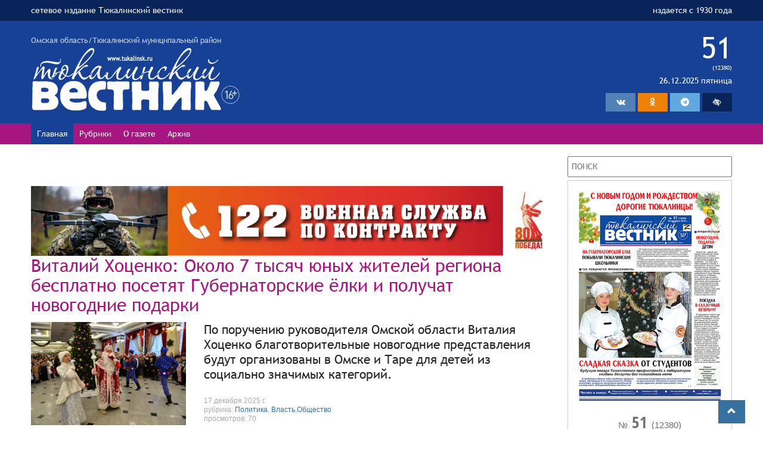

--- FILE ---
content_type: text/html
request_url: http://www.tukalinsk.ru/default.asp?objType=2&objValue=89250
body_size: 41096
content:

<!DOCTYPE html>
<html lang="ru">
<head>
<meta charset="windows-1251">
<meta http-equiv="X-UA-Compatible" content="IE=edge">
<link href="/favicon.png" rel="shortcut icon" type="image/x-icon" />
<meta name="viewport" content="width=device-width, initial-scale=1.0, user-scalable=yes" />
<meta name="MobileOptimized" content="width" />
<meta name="HandheldFriendly" content="1" />
<meta name="apple-mobile-web-app-capable" content="yes" />
<title>Тюкалинский Вестник Газета Тюкалинского района Омской области</title>
<meta name="description" content="Еженедельная газета Тюкалинский вестник, Тюкалинский район Омская область">
<meta name="keywords" content="Газета Тюкалинский Вестник, Тюкалинский район Омская область, новости, события, происшествия">



<!-- Bootstrap -->
<!--[if lt IE 9]>
      <script src="https://oss.maxcdn.com/libs/html5shiv/3.7.0/html5shiv.js"></script>
      <script src="https://oss.maxcdn.com/libs/respond.js/1.4.2/respond.min.js"></script>
    <![endif]-->

<link href="/css/bootstrap.css" rel="stylesheet">
<link href="/css/font-awesome.min.css?v=33" rel="stylesheet" type="text/css" rel="stylesheet" />
<link href="/css/jquery.fancybox.css" rel="stylesheet" type="text/css">
<link href="/css/default.css?123" rel="stylesheet">
<link href="/css/mform.css?1" type="text/css" rel="stylesheet" />
<link href="/css/bvi.css" rel="stylesheet">

<script src="/js/jquery/jquery-1.11.1.min.js"></script>
<script src="/js/jquery/jquery.mousewheel.js"></script>
<script src="/js/jquery.cookie.js"></script> 
<script src="https://lidrekon.ru/slep/js/uhpv-full.min.js"></script>

<style type="text/css" media="print"> 
 div.no_print {display: none; }
</style>

<style>
@-webkit-keyframes scroll {
0% {
-webkit-transform: translate(0, 0);
transform: translate(0, 0);
}
100% {
-webkit-transform: translate(-100%, 0);
transform: translate(-100%, 0)
}
}

@keyframes scroll {
0% {
transform: translate(0, 0);
}
100% {
transform: translate(-100%, 0)
}
}

.marquee {
max-width: 100%;
white-space: nowrap;
overflow: hidden;
font-size: 30px;
color: #A71681;

}

.marquee * {
display: inline-block;
padding-left: 100%;
-webkit-animation: scroll 21s infinite linear;
animation: scroll 21s infinite linear;
}
.marquee *:hover {
-webkit-animation-play-state: paused;
animation-play-state: paused;
}
</style>
</head>
<body>
<div class="header-up">
	<div class="container">
		<div class="row">
			<div class="col-md-7">
				сетевое издание Тюкалинский вестник
			</div>
			<div class="col-md-5 right">
				<div>издается с 1930 года</div>
			</div>
		</div>
	</div>
</div>
<div class="header">
	<div class="container">
		<div class="row">
			<div class="col-md-7">
				<div class="header-region">Омская область/Тюкалинский муниципальный район</div>
				<img id="logo_img" class="header-logo" src="/images/logo2.png" />
			</div>
			<div class="col-md-5 right">
				<div class="newspaper-number">51</div>
				<div class="newspaper-count">(12380)</div>
				<div class="newspaper-date">26.12.2025 пятница</div>
  <ul class="header-soc">
    <li class="vk" target="_blank" class="home"><a target="_blank" href="https://vk.com/club192656912"><i class="fa fa-vk" aria-hidden="true"></i></a></li>
    <li class="ok" target="_blank" class="home"><a target="_blank" href="https://ok.ru/gazetatyuk"><i class="fa fa-odnoklassniki" aria-hidden="true"></i></a></li>
    <li class="telegram"><a target="_blank" href="https://t.me/tv_vest"><i class="fa fa-telegram"></i></a></li>
    <li class="wc" id="specialButton"><a><i class="fa fa-low-vision" aria-hidden="true"></i></a></li>
  </div>

			</div>
		</div>
	</div>
</div>
<div class="header-menu">
	<div class="container">
		<ul id="menu_main">

  <li>    <a  class="current" href="/">Главная</a>  </li>  <li class="rubricmenu">    <a ">Рубрики</a><ul id="menu_rubrics_main">  <li><a class="menu-item" href="/rubrics/politika-vlastobshchestvo">Политика. Власть.Общество</a>  </li>  <li><a class="menu-item" href="/rubrics/mestnoe-samoupravlenie">Местное самоуправление</a>  </li>  <li><a class="menu-item" href="/rubrics/nacproekty">Нацпроекты</a>  </li>  <li><a class="menu-item" href="/rubrics/kultura">Культура</a>  </li>  <li><a class="menu-item" href="/rubrics/sport">Спорт</a>  </li>  <li><a class="menu-item" href="/rubrics/zdorove">Здоровье</a>  </li>  <li><a class="menu-item" href="/rubrics/obrazovanie">Образование</a>  </li>  <li><a class="menu-item" href="/rubrics/selskoe-hozyaystvo">Сельское хозяйство</a>  </li>  <li><a class="menu-item" href="/rubrics/chitatel-gazeta">Читатель-газета</a>  </li>  <li><a class="menu-item" href="/rubrics/rosreestr-informiruet">Росреестр информирует</a>  </li>  <li><a class="menu-item" href="/rubrics/semeynye-cennosti">Семейные ценности</a>  </li>  <li><a class="menu-item" href="/rubrics/podvig-velikiy-i-vechnyy">Подвиг великий и вечный</a>  </li>  <li><a class="menu-item" href="/rubrics/den-v-kalendare">День в календаре</a>  </li>  <li><a class="menu-item" href="/rubrics/svoih-ne-brosaem">Своих не бросаем</a>  </li>  <li><a class="menu-item" href="/rubrics/po-porucheniyu-gubernatora">По поручению губернатора</a>  </li>  <li><a class="menu-item" href="/rubrics/rastim-patriotov">Растим патриотов</a>  </li>  <li><a class="menu-item" href="/rubrics/vybory">Выборы</a>  </li>  <li><a class="menu-item" href="/rubrics/novostnaya-lenta">Новостная лента</a>  </li>  <li><a class="menu-item" href="/rubrics/oficialno">Официально</a>  </li></ul>  </li>  <li>    <a  href="/gazeta">О газете</a>  </li>  <li>    <a  href="/archive">Архив</a>  </li>
		</ul>
	</div>
</div>


<div class="main-menu-box">
  <ul id="menu_main_toggle">
    <li class="home-toggle"><a href="/"><i class="fa fa-home" aria-hidden="true"></i></a></li>
    <li class="bars-toggle"><span><i class="fa fa-bars" aria-hidden="true"></i></span></li>
    <li class="vk-toggle"><a target="_blank" href="https://vk.com/club192656912"><i class="fa fa-vk" aria-hidden="true"></i></a></li>
    <li class="ok-toggle"><a target="_blank" href="https://ok.ru/gazetatyuk"><i class="fa fa-odnoklassniki" aria-hidden="true"></i></a></li>
    <li class="telegram-toggle"><a target="_blank" href="https//t.me/tv_vest"><i class="fa fa-telegram" aria-hidden="true"></i></a></li>
  </ul>
  <ul id="menu_main_mobil">
  <li>    <a  class="current" href="/">Главная</a>  </li>  <li class="rubricmenu">    <a ">Рубрики</a><ul id="menu_rubrics_main">  <li><a class="menu-item" href="/rubrics/politika-vlastobshchestvo">Политика. Власть.Общество</a>  </li>  <li><a class="menu-item" href="/rubrics/mestnoe-samoupravlenie">Местное самоуправление</a>  </li>  <li><a class="menu-item" href="/rubrics/nacproekty">Нацпроекты</a>  </li>  <li><a class="menu-item" href="/rubrics/kultura">Культура</a>  </li>  <li><a class="menu-item" href="/rubrics/sport">Спорт</a>  </li>  <li><a class="menu-item" href="/rubrics/zdorove">Здоровье</a>  </li>  <li><a class="menu-item" href="/rubrics/obrazovanie">Образование</a>  </li>  <li><a class="menu-item" href="/rubrics/selskoe-hozyaystvo">Сельское хозяйство</a>  </li>  <li><a class="menu-item" href="/rubrics/chitatel-gazeta">Читатель-газета</a>  </li>  <li><a class="menu-item" href="/rubrics/rosreestr-informiruet">Росреестр информирует</a>  </li>  <li><a class="menu-item" href="/rubrics/semeynye-cennosti">Семейные ценности</a>  </li>  <li><a class="menu-item" href="/rubrics/podvig-velikiy-i-vechnyy">Подвиг великий и вечный</a>  </li>  <li><a class="menu-item" href="/rubrics/den-v-kalendare">День в календаре</a>  </li>  <li><a class="menu-item" href="/rubrics/svoih-ne-brosaem">Своих не бросаем</a>  </li>  <li><a class="menu-item" href="/rubrics/po-porucheniyu-gubernatora">По поручению губернатора</a>  </li>  <li><a class="menu-item" href="/rubrics/rastim-patriotov">Растим патриотов</a>  </li>  <li><a class="menu-item" href="/rubrics/vybory">Выборы</a>  </li>  <li><a class="menu-item" href="/rubrics/novostnaya-lenta">Новостная лента</a>  </li>  <li><a class="menu-item" href="/rubrics/oficialno">Официально</a>  </li></ul>  </li>  <li>    <a  href="/gazeta">О газете</a>  </li>  <li>    <a  href="/archive">Архив</a>  </li>
  </ul>
</div>

<style>
.header-up {
 background-color: #092459;
 padding: 5px 0px;
 color: #fff;
}
.header {
 background-color: #164194;
 padding: 20px 0px;
 color: #fff;
}
.header-menu {
 background-color: #a71680;
 padding: 0;
 color: #fff;
 margin-bottom: 20px;
}
.header-logo {
 width: 350px;
}
.header-region {
 opacity: 0.8
}
.right {
 text-align: right;
}

.weatherInformer5_co1_txt {
 color: #555 !important;
}
.weatherInformer5_co1_city {
 color: #555 !important;
}

.newspaper-number {
 font-size: 50px;
 line-height: 1;
}
.newspaper-count {
 font-size: 10px;
}
.newspaper-date {

}
.news_archive_img {
 border: 1px solid #ccc;
}


#menu_main{display: flex; padding: 0px; margin: 0px;}
#menu_main li{}
#menu_main li a{ color: #fff; display: block; padding: 5px 10px;}
#menu_main li:hover{ background-color: #164194;}
#menu_main li a:hover, #menu_main li a.current{ background-color: #164194; text-decoration:none;}

#menu_main li.vk{background-color:#5281b9;}
#menu_main li.vk a:hover{background-color:#5281b9;}

#menu_main li.telegram{background-color:#61A8DE;}
#menu_main li.telegram a:hover{background-color:#61A8DE;}

#menu_main li.ok{background-color:#ee8208;}
#menu_main li.ok a:hover{background-color:#ee8208;}

#menu_main li.ws{background-color:#164194;}


#menu_main li.wc a, #menu_main li.telegram a, #menu_main li.ok a, #menu_main li.vk a,  #menu_main li.home a{color:#fff;font-size:24px;padding:0px 0 0px 0;cursor:pointer;}
#menu_main li.ok a, .ok-toggle i{font-size:17px;}


#menu_main #menu_rubrics_main{position: absolute; background-color:#fff; padding:0; display:none; margin: 0px; border:1px solid #aaa; border-bottom-width: 0px; z-index: 3;}
#menu_main #menu_rubrics_main li{background-color:#eee;padding:0px;text-align:left;}
#menu_main #menu_rubrics_main li a{padding:6px 3px 6px 3p; display: block; border-bottom: 1px solid #aaa; background-color:#fff; color: #333;}
#menu_main #menu_rubrics_main li a:hover { background-color:#a71680; color: #fff;}


#menu_main_mobil { display: none; margin: 0px; padding: 0px; }
#menu_main_mobil li{}
#menu_main_mobil li a{ color: #fff; background-color: #092459; display: block; padding: 5px 10px; border-bottom: 1px solid #aaa; }
#menu_main_mobil li:hover{ background-color: #164194;}
#menu_main_mobil li a:hover, #menu_main li a.current{ background-color: #164194; text-decoration:none;}


#menu_main_mobil #menu_rubrics_main {position: relative; background-color:#fff; padding:0; display:none; margin: 0px; border-bottom-width: 0px; z-index: 3;}
#menu_main_mobil #menu_rubrics_main li{background-color:#eee;padding:0px;text-align:left;}
#menu_main_mobil #menu_rubrics_main li a{padding:6px 3px 6px 3p; display: block; border-bottom: 1px solid #aaa; background-color:#fff; color: #333;}
#menu_main_mobil #menu_rubric_main li a:hover { background-color:#a71680; color: #fff;}

#menu_rubrics{margin:10px 10px 0px 10px;padding:0px;text-align:center;}
#menu_rubrics li{display:inline-block;padding:0px 8px 0px 8px;}
#menu_rubrics li a.menu-item-dis{opacity:0.4;cursor:default:!important;}
#menu_rubrics li a.menu-item-dis:hover{text-decoration:none;}
#menu_main li.rubricmenu{}


.header-soc{ display: inline-flex;  padding: 8px 0 0 0; margin: 0px;}
.header-soc li{display: inline-block;}
.header-soc li a {color: #fff; display: block; width:50px;text-align:center; padding: 3px 0px; cursor: pointer; }

li.vk {background-color:#5281b9;}
li.vk a:hover{background-color:#a71680;}

li.telegram {background-color:#61A8DE;}
li.telegram a:hover{background-color:#a71680;}

li.ok {background-color:#ee8208;}
li.ok a:hover{background-color:#a71680;}

li.wc {background-color:#092459;}
li.wc a:hover{background-color:#a71680;}

weatherInformer5_co1_txt
</style>
<div class="container">




  <div class="row">
    <div class="col-main col-md-9">
<br /><br /><div class="bannerplace_center"><img src="/data/banners/284/file.jpg" alt="" title="" /></div>  <div>  </div><h2 class="h-title">Виталий Хоценко: Около 7 тысяч юных жителей региона бесплатно посетят Губернаторские ёлки и получат новогодние подарки</h2><div class="main-news-block"><div class="main-news-img"><img src="/media/files/%D0%B3%D1%83%D0%B1%20%D0%B5%D0%BB%D0%BA%D0%B02.jpg" /></div>По поручению руководителя Омской области Виталия Хоценко благотворительные новогодние представления будут организованы в Омске и Таре для детей из социально значимых категорий.<br><br /><div class="item-links">17 декабря 2025 г.</div><div class="item-links">рубрика: <a href="/rubrics/politika-vlastobshchestvo">Политика. Власть.Общество</a></div><div class="item-links">просмотров: 70</div><a href="/news/vitaliy-hocenko-okolo-7-tysyach-yunyh-zhiteley-regiona-besplatno-posetyat-gubernatorskie-yolki-i-poluchat-novogodnie-podarki"  class="more">Читать полностью</a></div><br  class="clear" /><div class="hr"></div><div class="row"><br><div class="news_blocks"><div class="news_anons_item_box col-md-4"><div class="news_anons_item"><a href="/news/vitaliy-hocenko-otkryl-v-omske-demonstracionno-prosvetitelskiy-centr-po-adaptivnomu-sportu">  <div class="news_anons_img"><img class='opacity' src='/media/files/%D0%B0%D0%B4%D0%B0%D0%BF%D1%82%D0%B8%D0%B22.jpg' />  </div><h3 class='nocase news_anons_title'>&#1042;&#1080;&#1090;&#1072;&#1083;&#1080;&#1081; &#1061;&#1086;&#1094;&#1077;&#1085;&#1082;&#1086; &#1086;&#1090;&#1082;&#1088;&#1099;&#1083; &#1074; &#1054;&#1084;&#1089;&#1082;&#1077; &#1076;&#1077;&#1084;&#1086;&#1085;&#1089;&#1090;&#1088;&#1072;&#1094;&#1080;&#1086;&#1085;&#1085;&#1086;-&#1087;&#1088;&#1086;&#1089;&#1074;&#1077;&#1090;&#1080;&#1090;&#1077;&#1083;&#1100;&#1089;&#1082;&#1080;&#1081; &#1094;&#1077;&#1085;&#1090;&#1088; &#1087;&#1086; &#1072;&#1076;&#1072;&#1087;&#1090;&#1080;&#1074;&#1085;&#1086;&#1084;&#1091; &#1089;&#1087;&#1086;&#1088;&#1090;&#1091;</h3><div class="news_anons_anons">Цель этого объекта — создать возможности для занятий спортом ветеранов СВО и людей с ограниченными возможностями здоровья. </div></a><div class="news_anons_links"><div class="item-links">29 декабря 2025 г.</div><div class="item-links">рубрика: <a href="/rubrics/politika-vlastobshchestvo">Политика. Власть.Общество</a></div><div class="item-links">просмотров: 21</div></div></div></div><div class="news_anons_item_box col-md-4"><div class="news_anons_item"><a href="/news/po-porucheniyu-gubernatora-vitaliya-hocenko-sirotam-rasshirili-vozmozhnosti-priobreteniya-individualnyh-domov">  <div class="news_anons_img"><img class='opacity' src='/media/files/%D0%BF%D0%BE%D0%BB%D0%B8%D0%BA%D0%BB%D0%B8%D0%BD%D0%B8%D0%BA%D0%B8.jpg' />  </div><h3 class='nocase news_anons_title'>&#1055;&#1086; &#1087;&#1086;&#1088;&#1091;&#1095;&#1077;&#1085;&#1080;&#1102; &#1043;&#1091;&#1073;&#1077;&#1088;&#1085;&#1072;&#1090;&#1086;&#1088;&#1072; &#1042;&#1080;&#1090;&#1072;&#1083;&#1080;&#1103; &#1061;&#1086;&#1094;&#1077;&#1085;&#1082;&#1086; &#1089;&#1080;&#1088;&#1086;&#1090;&#1072;&#1084; &#1088;&#1072;&#1089;&#1096;&#1080;&#1088;&#1080;&#1083;&#1080; &#1074;&#1086;&#1079;&#1084;&#1086;&#1078;&#1085;&#1086;&#1089;&#1090;&#1080; &#1087;&#1088;&#1080;&#1086;&#1073;&#1088;&#1077;&#1090;&#1077;&#1085;&#1080;&#1103; &#1080;&#1085;&#1076;&#1080;&#1074;&#1080;&#1076;&#1091;&#1072;&#1083;&#1100;&#1085;&#1099;&#1093; &#1076;&#1086;&#1084;&#1086;&#1074;</h3><div class="news_anons_anons">Правительство Омской области внесло сразу несколько корректив в нормативный акт, регулирующий правила реализации региональных свидетельств на приобретение жилья в собственность. </div></a><div class="news_anons_links"><div class="item-links">29 декабря 2025 г.</div><div class="item-links">рубрика: <a href="/rubrics/politika-vlastobshchestvo">Политика. Власть.Общество</a></div><div class="item-links">просмотров: 19</div></div></div></div><div class="news_anons_item_box col-md-4"><div class="news_anons_item"><a href="/news/polpred-v-kremle-snyal-s-yolki-shariki-s-zavetnymi-mechtami-detey-iz-regionov-sibiri-i-doneckoy-narodnoy-respubliki">  <div class="news_anons_img"><img class='opacity' src='/media/files/photo_2025-12-26_16-17-56.jpg' />  </div><h3 class='nocase news_anons_title'>&#1055;&#1086;&#1083;&#1087;&#1088;&#1077;&#1076; &#1074; &#1050;&#1088;&#1077;&#1084;&#1083;&#1077; &#1089;&#1085;&#1103;&#1083; &#1089; &#1105;&#1083;&#1082;&#1080; &#1096;&#1072;&#1088;&#1080;&#1082;&#1080; &#1089; &#1079;&#1072;&#1074;&#1077;&#1090;&#1085;&#1099;&#1084;&#1080; &#1084;&#1077;&#1095;&#1090;&#1072;&#1084;&#1080; &#1076;&#1077;&#1090;&#1077;&#1081; &#1080;&#1079; &#1088;&#1077;&#1075;&#1080;&#1086;&#1085;&#1086;&#1074; &#1057;&#1080;&#1073;&#1080;&#1088;&#1080; &#1080; &#1044;&#1086;&#1085;&#1077;&#1094;&#1082;&#1086;&#1081; &#1053;&#1072;&#1088;&#1086;&#1076;&#1085;&#1086;&#1081; &#1056;&#1077;&#1089;&#1087;&#1091;&#1073;&#1083;&#1080;&#1082;&#1080;</h3><div class="news_anons_anons">Перед заседанием Государственного Совета Российской Федерации в Кремле полномочный представитель Президента Российской Федерации в Сибирском федеральном округе Анатолий Серышев снял с ёлки четыре шарика с заветными мечтами детей из регионов Сибири и города Донецка Донецкой Народной Республики.</div></a><div class="news_anons_links"><div class="item-links">26 декабря 2025 г.</div><div class="item-links">рубрика: <a href="/rubrics/politika-vlastobshchestvo">Политика. Власть.Общество</a></div><div class="item-links">просмотров: 35</div></div></div></div><div class="news_anons_item_box col-md-4"><div class="news_anons_item"><a href="/news/vitaliy-hocenko-i-dmitriy-shishkoedov-proveli-sovmestnoe-zasedanie-antiterroristicheskoy-komissii-i-operativnogo-shtaba-v-omskoy-oblasti_0541">  <div class="news_anons_img"><img class='opacity' src='/media/files/%D1%88%D0%B8%D1%88%D0%BA%D0%BE%D0%B5%D0%B4%D0%BE%D0%B2(1).jpg' />  </div><h3 class='nocase news_anons_title'>&#1042;&#1080;&#1090;&#1072;&#1083;&#1080;&#1081; &#1061;&#1086;&#1094;&#1077;&#1085;&#1082;&#1086; &#1080; &#1044;&#1084;&#1080;&#1090;&#1088;&#1080;&#1081; &#1064;&#1080;&#1096;&#1082;&#1086;&#1077;&#1076;&#1086;&#1074; &#1087;&#1088;&#1086;&#1074;&#1077;&#1083;&#1080; &#1089;&#1086;&#1074;&#1084;&#1077;&#1089;&#1090;&#1085;&#1086;&#1077; &#1079;&#1072;&#1089;&#1077;&#1076;&#1072;&#1085;&#1080;&#1077; &#1072;&#1085;&#1090;&#1080;&#1090;&#1077;&#1088;&#1088;&#1086;&#1088;&#1080;&#1089;&#1090;&#1080;&#1095;&#1077;&#1089;&#1082;&#1086;&#1081; &#1082;&#1086;&#1084;&#1080;&#1089;&#1089;&#1080;&#1080; &#1080; &#1086;&#1087;&#1077;&#1088;&#1072;&#1090;&#1080;&#1074;&#1085;&#1086;&#1075;&#1086; &#1096;&#1090;&#1072;&#1073;&#1072; &#1074; &#1054;&#1084;&#1089;&#1082;&#1086;&#1081; &#1086;&#1073;&#1083;&#1072;&#1089;&#1090;&#1080;</h3><div class="news_anons_anons">Обсуждались вопросы обеспечения безопасности в период новогодних и рождественских мероприятий. </div></a><div class="news_anons_links"><div class="item-links">26 декабря 2025 г.</div><div class="item-links">рубрика: <a href="/rubrics/politika-vlastobshchestvo">Политика. Власть.Общество</a></div><div class="item-links">просмотров: 33</div></div></div></div><div class="news_anons_item_box col-md-4"><div class="news_anons_item"><a href="/news/anatoliy-seryshev-prinyal-uchastie-v-zasedanii-gosudarstvennogo-soveta">  <div class="news_anons_img"><img class='opacity' src='/media/files/%D1%81%D0%B5%D1%80%D1%8B%D1%88%D0%B5%D0%B2%20%D0%B3%D0%BE%D1%81%D1%81%D0%BE%D0%B2%D0%B5%D1%82.jpg' />  </div><h3 class='nocase news_anons_title'>&#1040;&#1085;&#1072;&#1090;&#1086;&#1083;&#1080;&#1081; &#1057;&#1077;&#1088;&#1099;&#1096;&#1077;&#1074; &#1087;&#1088;&#1080;&#1085;&#1103;&#1083; &#1091;&#1095;&#1072;&#1089;&#1090;&#1080;&#1077; &#1074; &#1079;&#1072;&#1089;&#1077;&#1076;&#1072;&#1085;&#1080;&#1080; &#1043;&#1086;&#1089;&#1091;&#1076;&#1072;&#1088;&#1089;&#1090;&#1074;&#1077;&#1085;&#1085;&#1086;&#1075;&#1086; &#1057;&#1086;&#1074;&#1077;&#1090;&#1072;</h3><div class="news_anons_anons">Анатолий Серышев, в рамках рабочей поездки в Москву, принял участие в заседании Государственного Совета Российской Федерации, которое провёл Президент России Владимир Путин. Ключевой темой стала подготовка кадров для экономики страны.</div></a><div class="news_anons_links"><div class="item-links">26 декабря 2025 г.</div><div class="item-links">рубрика: <a href="/rubrics/politika-vlastobshchestvo">Политика. Власть.Общество</a></div><div class="item-links">просмотров: 31</div></div></div></div><div class="news_anons_item_box col-md-4"><div class="news_anons_item"><a href="/news/v-preddverii-novogo-goda-vitaliy-hocenko-vruchil-zhitelyam-regiona-gosudarstvennye-nagrady-">  <div class="news_anons_img"><img class='opacity' src='/media/files/%D0%B3%D0%BE%D1%81%D0%BD%D0%B0%D0%B3%D1%80%D0%B0%D0%B4%D1%8B1.jpg' />  </div><h3 class='nocase news_anons_title'>&#1042; &#1087;&#1088;&#1077;&#1076;&#1076;&#1074;&#1077;&#1088;&#1080;&#1080; &#1053;&#1086;&#1074;&#1086;&#1075;&#1086; &#1075;&#1086;&#1076;&#1072; &#1042;&#1080;&#1090;&#1072;&#1083;&#1080;&#1081; &#1061;&#1086;&#1094;&#1077;&#1085;&#1082;&#1086; &#1074;&#1088;&#1091;&#1095;&#1080;&#1083; &#1078;&#1080;&#1090;&#1077;&#1083;&#1103;&#1084; &#1088;&#1077;&#1075;&#1080;&#1086;&#1085;&#1072; &#1075;&#1086;&#1089;&#1091;&#1076;&#1072;&#1088;&#1089;&#1090;&#1074;&#1077;&#1085;&#1085;&#1099;&#1077; &#1085;&#1072;&#1075;&#1088;&#1072;&#1076;&#1099; </h3><div class="news_anons_anons">Среди тех, кто удостоен высоких знаков отличия – деятели культуры, науки, работники промышленных предприятий, ЖКХ, социальной защиты, государственные служащие, волонтеры.</div></a><div class="news_anons_links"><div class="item-links">26 декабря 2025 г.</div><div class="item-links">рубрика: <a href="/rubrics/politika-vlastobshchestvo">Политика. Власть.Общество</a></div><div class="item-links">просмотров: 37</div></div></div></div><div class="news_anons_item_box col-md-4"><div class="news_anons_item"><a href="/news/vitaliy-hocenko-obsudil-s-germanom-grefom-razvitie-cifrovogo-obrazovaniya-i-proektov-kulturnoy-stolicy-v-omske">  <div class="news_anons_img"><img class='opacity' src='/media/files/%D0%B3%D1%80%D0%B5%D1%84(2).jpg' />  </div><h3 class='nocase news_anons_title'>&#1042;&#1080;&#1090;&#1072;&#1083;&#1080;&#1081; &#1061;&#1086;&#1094;&#1077;&#1085;&#1082;&#1086; &#1086;&#1073;&#1089;&#1091;&#1076;&#1080;&#1083; &#1089; &#1043;&#1077;&#1088;&#1084;&#1072;&#1085;&#1086;&#1084; &#1043;&#1088;&#1077;&#1092;&#1086;&#1084; &#1088;&#1072;&#1079;&#1074;&#1080;&#1090;&#1080;&#1077; &#1094;&#1080;&#1092;&#1088;&#1086;&#1074;&#1086;&#1075;&#1086; &#1086;&#1073;&#1088;&#1072;&#1079;&#1086;&#1074;&#1072;&#1085;&#1080;&#1103; &#1080; &#1087;&#1088;&#1086;&#1077;&#1082;&#1090;&#1086;&#1074; &#1050;&#1091;&#1083;&#1100;&#1090;&#1091;&#1088;&#1085;&#1086;&#1081; &#1089;&#1090;&#1086;&#1083;&#1080;&#1094;&#1099; &#1074; &#1054;&#1084;&#1089;&#1082;&#1077;</h3><div class="news_anons_anons">Губернатор Омской области встретился с президентом, председателем Правления Сбербанка, чтобы обсудить продвижение «Школы 21» и совместные инициативы в сфере образования, культуры и благоустройства.</div></a><div class="news_anons_links"><div class="item-links">26 декабря 2025 г.</div><div class="item-links">рубрика: <a href="/rubrics/politika-vlastobshchestvo">Политика. Власть.Общество</a></div><div class="item-links">просмотров: 45</div></div></div></div><div class="news_anons_item_box col-md-4"><div class="news_anons_item"><a href="/news/vitaliy-hocenko-prinyal-uchastie-v-zasedanii-gossoveta-pod-predsedatelstvom-prezidenta-rossii-vladimira-putina">  <div class="news_anons_img"><img class='opacity' src='/media/files/%D0%BF%D1%83%D1%82%D0%B8%D0%BD1(1).jpg' />  </div><h3 class='nocase news_anons_title'>&#1042;&#1080;&#1090;&#1072;&#1083;&#1080;&#1081; &#1061;&#1086;&#1094;&#1077;&#1085;&#1082;&#1086; &#1087;&#1088;&#1080;&#1085;&#1103;&#1083; &#1091;&#1095;&#1072;&#1089;&#1090;&#1080;&#1077; &#1074; &#1079;&#1072;&#1089;&#1077;&#1076;&#1072;&#1085;&#1080;&#1080; &#1043;&#1086;&#1089;&#1089;&#1086;&#1074;&#1077;&#1090;&#1072; &#1087;&#1086;&#1076; &#1087;&#1088;&#1077;&#1076;&#1089;&#1077;&#1076;&#1072;&#1090;&#1077;&#1083;&#1100;&#1089;&#1090;&#1074;&#1086;&#1084; &#1055;&#1088;&#1077;&#1079;&#1080;&#1076;&#1077;&#1085;&#1090;&#1072; &#1056;&#1086;&#1089;&#1089;&#1080;&#1080; &#1042;&#1083;&#1072;&#1076;&#1080;&#1084;&#1080;&#1088;&#1072; &#1055;&#1091;&#1090;&#1080;&#1085;&#1072;</h3><div class="news_anons_anons">Заседание было посвящено подготовке кадров для экономики страны и развитию системы профессионального образования.</div></a><div class="news_anons_links"><div class="item-links">26 декабря 2025 г.</div><div class="item-links">рубрика: <a href="/rubrics/politika-vlastobshchestvo">Политика. Власть.Общество</a></div><div class="item-links">просмотров: 36</div></div></div></div><div class="news_anons_item_box col-md-4"><div class="news_anons_item"><a href="/news/vitaliy-hocenko-prodolzhil-uchastie-v-proekte-yolka-zhelaniy-i-snyal-shary-s-mechtami-detey-v-kremle">  <div class="news_anons_img"><img class='opacity' src='/media/files/%D0%B5%D0%BB%D0%BA%D0%B0%20%D0%BA%D1%80%D0%B5%D0%BC%D0%BB%D1%8C.jpg' />  </div><h3 class='nocase news_anons_title'>&#1042;&#1080;&#1090;&#1072;&#1083;&#1080;&#1081; &#1061;&#1086;&#1094;&#1077;&#1085;&#1082;&#1086; &#1087;&#1088;&#1086;&#1076;&#1086;&#1083;&#1078;&#1080;&#1083; &#1091;&#1095;&#1072;&#1089;&#1090;&#1080;&#1077; &#1074; &#1087;&#1088;&#1086;&#1077;&#1082;&#1090;&#1077; &#171;&#1025;&#1083;&#1082;&#1072; &#1078;&#1077;&#1083;&#1072;&#1085;&#1080;&#1081;&#187; &#1080; &#1089;&#1085;&#1103;&#1083; &#1096;&#1072;&#1088;&#1099; &#1089; &#1084;&#1077;&#1095;&#1090;&#1072;&#1084;&#1080; &#1076;&#1077;&#1090;&#1077;&#1081; &#1074; &#1050;&#1088;&#1077;&#1084;&#1083;&#1077;</h3><div class="news_anons_anons">Глава региона рассказал о заветных желаниях маленьких омичей и ребят из других городов, пообещав исполнить их совместно с Дедом Морозом.</div></a><div class="news_anons_links"><div class="item-links">26 декабря 2025 г.</div><div class="item-links">рубрика: <a href="/rubrics/politika-vlastobshchestvo">Политика. Власть.Общество</a></div><div class="item-links">просмотров: 35</div></div></div></div><div class="news_anons_item_box col-md-4"><div class="news_anons_item"><a href="/news/polpred-detskie-mechty-dolzhny-sbyvatsya-osobenno-pod-novyy-god">  <div class="news_anons_img"><img class='opacity' src='/media/files/%D0%BF%D0%BE%D0%BB%D0%BD%D0%BE%D0%BC%D0%BE%D1%87%D0%BD%D1%8B%D0%B9%20%D0%B5%D0%BB%D0%BA%D0%B07.jpg' />  </div><h3 class='nocase news_anons_title'>&#1055;&#1086;&#1083;&#1087;&#1088;&#1077;&#1076;: &#171;&#1044;&#1077;&#1090;&#1089;&#1082;&#1080;&#1077; &#1084;&#1077;&#1095;&#1090;&#1099; &#1076;&#1086;&#1083;&#1078;&#1085;&#1099; &#1089;&#1073;&#1099;&#1074;&#1072;&#1090;&#1100;&#1089;&#1103;, &#1086;&#1089;&#1086;&#1073;&#1077;&#1085;&#1085;&#1086; &#1087;&#1086;&#1076; &#1053;&#1086;&#1074;&#1099;&#1081; &#1075;&#1086;&#1076;&#187;</h3><div class="news_anons_anons">Полномочный представитель Президента Российской Федерации в Сибирском федеральном округе исполнил желания детей – участников акции «Ёлка желаний». Заветные мечты уже сбылись у ребят из Иркутской, Кемеровской и Омской областей, готовятся подарки для маленьких мечтателей из остальных регионов Сибири.</div></a><div class="news_anons_links"><div class="item-links">25 декабря 2025 г.</div><div class="item-links">рубрика: <a href="/rubrics/politika-vlastobshchestvo">Политика. Власть.Общество</a></div><div class="item-links">просмотров: 39</div></div></div></div><div class="news_anons_item_box col-md-4"><div class="news_anons_item"><a href="/news/vitaliy-hocenko-na-stroitelstve-severnogo-obhoda-omska-nachato-sooruzhenie-tehnicheskogo-mosta-">  <div class="news_anons_img"><img class='opacity' src='/media/files/%D0%BE%D0%B1%D1%85%D0%BE%D0%B42.jpg' />  </div><h3 class='nocase news_anons_title'>&#1042;&#1080;&#1090;&#1072;&#1083;&#1080;&#1081; &#1061;&#1086;&#1094;&#1077;&#1085;&#1082;&#1086;: &#1053;&#1072; &#1089;&#1090;&#1088;&#1086;&#1080;&#1090;&#1077;&#1083;&#1100;&#1089;&#1090;&#1074;&#1077; &#1057;&#1077;&#1074;&#1077;&#1088;&#1085;&#1086;&#1075;&#1086; &#1086;&#1073;&#1093;&#1086;&#1076;&#1072; &#1054;&#1084;&#1089;&#1082;&#1072; &#1085;&#1072;&#1095;&#1072;&#1090;&#1086; &#1089;&#1086;&#1086;&#1088;&#1091;&#1078;&#1077;&#1085;&#1080;&#1077; &#1090;&#1077;&#1093;&#1085;&#1080;&#1095;&#1077;&#1089;&#1082;&#1086;&#1075;&#1086; &#1084;&#1086;&#1089;&#1090;&#1072; </h3><div class="news_anons_anons">Губернатор Омской области сообщил, что на строительной площадке объекта активно ведутся работы. Реализация проекта разгрузит город и усилит транспортные возможности региона.</div></a><div class="news_anons_links"><div class="item-links">25 декабря 2025 г.</div><div class="item-links">рубрика: <a href="/rubrics/politika-vlastobshchestvo">Политика. Власть.Общество</a></div><div class="item-links">просмотров: 90</div></div></div></div><div class="news_anons_item_box col-md-4"><div class="news_anons_item"><a href="/news/vitaliy-hocenko-predstavil-itogi-socialno-ekonomicheskogo-razvitiya-regiona-na-sovete-pri-polprede-prezidenta-rf-v-sfo">  <div class="news_anons_img"><img class='opacity' src='/media/files/%D0%BF%D0%BE%D0%B4%D0%BF%D1%80%D0%B5%D0%B4%20%D1%81%D1%84%D0%BE.jpg' />  </div><h3 class='nocase news_anons_title'>&#1042;&#1080;&#1090;&#1072;&#1083;&#1080;&#1081; &#1061;&#1086;&#1094;&#1077;&#1085;&#1082;&#1086; &#1087;&#1088;&#1077;&#1076;&#1089;&#1090;&#1072;&#1074;&#1080;&#1083; &#1080;&#1090;&#1086;&#1075;&#1080; &#1089;&#1086;&#1094;&#1080;&#1072;&#1083;&#1100;&#1085;&#1086;-&#1101;&#1082;&#1086;&#1085;&#1086;&#1084;&#1080;&#1095;&#1077;&#1089;&#1082;&#1086;&#1075;&#1086; &#1088;&#1072;&#1079;&#1074;&#1080;&#1090;&#1080;&#1103; &#1088;&#1077;&#1075;&#1080;&#1086;&#1085;&#1072; &#1085;&#1072; &#1057;&#1086;&#1074;&#1077;&#1090;&#1077; &#1087;&#1088;&#1080; &#1087;&#1086;&#1083;&#1087;&#1088;&#1077;&#1076;&#1077; &#1055;&#1088;&#1077;&#1079;&#1080;&#1076;&#1077;&#1085;&#1090;&#1072; &#1056;&#1060; &#1074; &#1057;&#1060;&#1054;</h3><div class="news_anons_anons">Ключевые отрасли экономики Омской области демонстрируют рост, реализуются крупные инвестиционные проекты.</div></a><div class="news_anons_links"><div class="item-links">25 декабря 2025 г.</div><div class="item-links">рубрика: <a href="/rubrics/politika-vlastobshchestvo">Политика. Власть.Общество</a></div><div class="item-links">просмотров: 81</div></div></div></div></div></div><br>
						<div class="marquee"><span>Оформите подписку на наше издание в почтовых отделениях</span></div>

    </div>


<style>
.container {
    width: 100%;
}
.header-logo {
    width: 100%;
    max-width: 350px;
}
.main-fullnews-body img {
	width: auto !important;
	height: auto !important;
 	max-width: 100%;
}
.special-audio {
	display: none !important;
}
@media (min-width: 300px) {
body {
	font-size: 12px;
}
h2 {
    font-size: 21px;
}
.main-news-block {
    font-size: 15px;
}

.news_blocks .col-md-4 {
    width: 100%;
	float: none;
}
.col-md-9 {
    width: 100%;
	float: none;
}
.col-md-3 {
    width: 100%;
	float: none;
}               
.header-menu {
 display: none;
}
.main-menu-box {
 display: block;
}
#menu_main_toggle {
 display: block;
}
#menu_main_mobil {
 display: none;
}

.header-soc {
 display: none;
}

.newspaper-number {
    font-size: 28px;
    padding-top: 25px;
}
.header-up .right {
	text-align: left;
}
.h-title {
 padding-top:20px;
}
.marquee {
font-size: 17px;
padding-bottom: 15px;
}
.col-main-ban .col-md-6 {
	width: 100%;
	float: none;
}
}

@media (min-width: 440px) {
body {
	font-size: 14px;
}
h2 {
    font-size: 30px;
}
.main-news-block {
    font-size: 21px;
}

.news_blocks .col-md-4 {
    width: 50%;
	float: left;
}
.col-md-7 {
    width: 50%;
	float: left;
}
.col-md-5 {
    width: 50%;
	float: left;
}
.col-main-ban .col-md-6 {
	width: 50%;
	float: left;
}

.header-menu {
 display: block;
}
.newspaper-number {
    font-size: 30px;
    padding-top: 0px;
}
.header-region {
    font-size: 11px;
}
.header-up .right {
	text-align: right;
}
.main-menu-box {
 display: none;
}
#menu_main_toggle {
 display: none;
}
#menu_main_mobil {
 display: none;
}
.header-soc {
 display: block;
}
.h-title {
 padding-top:0px;
}
.marquee {
font-size: 30px;
padding-bottom: 5px;
}

}

@media (min-width: 560px) {
.header-region {
    font-size: 13px;
}

@media (min-width: 640px) {
.col-md-9 {
    width: 65%;
	float: left;
}
.col-md-3 {
    width: 35%;
	float: left;
}               
.header-region {
    font-size: 13px;
}
.col-main-ban .col-md-6 {
	width: 100%;
	float: none;
}

}
@media (min-width: 769px) {
.container {
    width: 100%;
}
.col-md-9 {
    width: 75%;
	float: left;
}
.col-md-3 {
    width: 25%;
	float: left;
}               

.news_blocks .col-md-4 {

}
.newspaper-number {
    font-size: 50px;
    padding-top: 0px;
}

}
@media (min-width: 860px) {
.container {
    width: 100%;
}
.news_blocks .col-md-4 {
    width: 33%;
}


@media (min-width: 1024px) {
}

@media (min-width: 1280px) {
 .container{width:1200px;}
}

@media (min-width:1366px) {
.news_blocks .col-md-4 {
    width: 33%;
}
}
</style>


	<div class="col-md-3 col-main-ban">
		<div class="row">
			<div class="col-md-6">
				<div id="search_block">
    				<form id="frm_search" method="post">
		        		<input type="hidden" id="sPage" name="sPage" value="0" />
						<input id="inp_search" name="sSearch" placeholder="ПОИСК" value="" />
					</form>
				</div>

<div class="ban-item"><div class="ban-img-box" align="center"><img src="/data/newspapers/368/image.jpg" /><br /><div class="title_newspaper_ban"><span>№</span> 51 <span>(12380)</span></div>26.12.2025 пятница<br>cвежий номер<br /><br /></div></div>
				<h3 class="calendar_title">КАЛЕНДАРЬ НОВОСТЕЙ</h3>
				<div id='calendarplace'></div>
				<br />
			</div>
			<div class="col-md-6">
	
<div class="ban-item ban-img-box"><img src="/data/banners/290/file.jpg" alt="" title="" /></div>  <div>  </div><div class="ban-item ban-img-box"><img src="/data/banners/288/file.jpg" alt="" title="" /></div>  <div>  </div>
    			<div class="ban-item">
				      <div id="34beab552541f384219bcc73641095a4" class="ww-informers-box-854753" style="-webkit-transform:rotateY(90deg);transform:rotateY(90deg);"><p><a href="https://world-weather.ru/pogoda/russia/isilkul/14days/">world-weather.ru/pogoda/russia/isilkul/14days/</a><br><a href="https://world-weather.ru/pogoda/russia/moscow/">https://world-weather.ru/pogoda/russia/moscow/</a></p></div><script type="text/javascript" charset="utf-8" src="https://world-weather.ru/wwinformer.php?userid=34beab552541f384219bcc73641095a4"></script>
			   	</div>

    			<div class="old-version">
					<br />
					<a href="http://www.tukalinsk.ru:5000"><u>СТАРАЯ ВЕРСИЯ САЙТА</u></a>
			   	</div>

Посещений: 6231254<br>
			</div>
		</div>
	</div>
</div>
</div>
<div class="footer">
	<div class="container">
		<div class="row">
			<div class="col-md-12">

<p>Сетевое издание &laquo;Тюкалинский вестник&raquo;.</p>

<p>Учредитель: Бюджетное учреждение Омской области &laquo;Редакция газеты &laquo;Тюкалинский вестник&raquo;.</p>

<p>Главный редактор Андриянова Г.П.</p>

<p>Омская область, Тюкалинский район, г. Тюкалинск, ул. Павла Усольцева,3</p>

<p>Адрес электронной почты: tukala@pressa.omskportal.ru</p>

<p>регистрационный номер СМИ Эл № ФС 77-72370, выдано Федеральной службой по надзору в сфере связи, информационных технологий и массовых коммуникаций 28.02.2018</p>

<p>&nbsp;</p>

<p>Телефон редакции: (381-76) 2-17-65, 16+</p>

<p>Телефон&nbsp;отдела рекламы:&nbsp;8 (381-76) 2-66-35</p>

<p>Адрес электронной почты для связи<strong>:</strong> <a href="mailto:t_vestnik@mail.ru">t_vestnik@mail.ru</a></p>

<p>&nbsp;</p>

<p>Все материалы сайта имеют своих авторов и защищены Законом о защите авторских и смежных прав.</p>

<p>При использовании материалов ссылка на газету &laquo;Тюкалинский вестник&raquo; и сайт обязательна.</p>

			</div>
		</div>
	</div>
</div>
<a id="back-to-top" href="#" class="btn btn-primary btn-lg back-to-top" role="button" data-original-title="" title=""><span class="glyphicon glyphicon-chevron-up"></span></a>
</div>

<script type="text/javascript" src="/js/bootstrap.min.js"></script>
<script type="text/javascript" src="/js/default.js"></script>
<script src="/js/jquery.fancybox.js"></script>

<style>
 body.wcag .main {
  margin-top:40px;
 } 
 .main { 
  position:relative;
 }
 body.wcag .main-menu-box {
  top:40px;
 }
 body.wcag .item-links {
    line-height: 120%;
 }
 #vimg {display:none !important}
 #hpvgd,.h-mdiv,.h-mdiv2,.h-ldiv,.h-rdiv {background:#EAEAEA; color:#6D6D6D;}
 #hpvgd {width:100%; z-index:1500; width:100%; border-bottom:2px solid rgb(230,230,230);}
 .h-background-1 h1, .h-background-1 h2,.h-background-1 h3,.h-background-1 h4 {
   color:#fff;
   background: none;
 } 
 .h-background-1 .main-page b, .h-background-1 .main-page strong {
   color:#fff;
 }
 .h-mdiv {display:none; position:relative; margin:auto; text-alegn:center;}
 .h-mdiv2 {display:none; position:fixed; margin:auto; text-alegn:center; width:400px; height:200px;}
 .h-ldiv {float:left; padding:7px 10px 7px 0px;}
 .h-rdiv {position:absolute; top:7px; right:0px; text-align:right;}
 .h-ni {display:none !important;}
 a.hcmaf {color:red; margin-left:5px; font-size:20px; font-weight:bold;}
 a.h-anl {color:#2a72cc;}
 a.h-al {color:#ED664B;}
 .h-fi {font-weight:bold; border-radius:50%; padding:0px 8px; margin-right:5px; font-size:19px;}
 .h-background-1 {color:#fff !important; background:#000 !important;}
 .h-background-2 {color:#000 !important; background:#fff !important;}
 .h-background-1 a.addmsgbtn, .h-background-1 a.statmsgbtn {
   border:1px solid #fff !important;
   background-color:#000 !important;
   color:#fff;
 }
 .h-background-2 a.addmsgbtn, .h-background-2 a.statmsgbtn {
   border:1px solid #000 !important;
   background-color:#fff !important;
   color:#000;
 }
 #fancybox-wrap.h-background-1 {
   border:1px solid #fff !important;   
 }
 #fancybox-close.h-background-1 {
   color:#fff !important;
 }
 #fancybox-wrap.h-background-2 {
   border:1px solid #000 !important;   
 }
 #fancybox-close.h-background-2 {
   color:#000 !important;  
 }
 .wcag #fancybox-right, .wcag #fancybox-left {
   background-color:transparent !important;
 }
#polltitle {
	font-size: 18px;
	text-transform: none;
	color:#000;
	margin-top:3px;
}
#poll .sm{
	font-size:11px;
	white-space:nowrap;
	color:#999;
}

.pollitem {
	padding:2px 0px 2px 0px;
}
.pollitem label {
	font-weight:normal;
	display:inline;
	padding-left:6px;
	line-height:10px;
	vertical-align:text-top;
	font-size:13px;
}
.btn_poll {
 background-color:#495678;
 color:#fff;
 padding:5px 10px;
 cursor:pointer;
 display:inline-block;
 text-align:center;
}
.footer {
	background-color: #092459
}
.footer .col-md-9 {
 line-height:16px;
}
</style>

<script>

  $(document).ready(function(e) {

    if($('body').hasClass('wcag')) {
      $('#fancybox-close').html('X').css({'background':'none'});
       setTimeout(function() {
       $('#fancybox-right-ico,#fancybox-left-ico').removeClass('h-background-2').removeClass('h-background-1');
      }, 10)
    }
	$(window).resize(function() {
    	sidResize();  
	  });
	sidResize();

	sidNewsCalendar("30.12.2025");


  });

function sidResize() {
	var w=$('.news_anons_item').eq(0).width();
	$('img','.news_anons_img').height(w*0.56)
	$('.news_anons_title').height('auto');
	$('.news_anons_item').height('auto');

	if($(window).width()>400) {
		var hItem=0;
		$('.news_anons_title').each(function(){
    		h=$(this).height();
			if(h>hItem) hItem=h;
		 });
		$('.news_anons_title').height(hItem);

		hItem=0;
		$('.news_anons_item').each(function(){
    		h=$(this).height();
			if(h>hItem) hItem=h;
		 });
		$('.news_anons_item').height(hItem);
	}
}

function sidNewsCalendar(dt) {
  if(!dt) dt="";
  $.get("/newscalendar.asp?dt="+dt+rnd("&"), function(data){
    if(data!="") {
     $("#calendarplace").html(data);
     $("td.fill").hover(
        function() {
          $(this).addClass("dayover");
        },
        function() {
          $(this).removeClass("dayover");
        }  
      );
    }
  });
}

</script>
<style type="text/css">
.weatherInformer5_co1 {
  width: 100% !important;
  margin-top:10px;
}
.weatherInformer5_co1_city, .weatherInformer5_co1_txt {
  background: #f1f1f1 !important;
  color: #555 !important;
}
</style>

  </body>
</html>


--- FILE ---
content_type: text/html; Charset=Windows-1251
request_url: http://www.tukalinsk.ru/newscalendar.asp?dt=30.12.2025&rnd=020111162821564
body_size: 1521
content:
<table class='tcalendar' border='1' cellpadding='1' cellspacing='1' bordercolor='#cccccc'><tr><th><a class='addmonth' dt='30.11.2025'><<&nbsp; </a></th><th colspan="5">2025 дек. </th><th><a class='addmonth' dt='30.01.2026'> &nbsp;>></a></th></tr><tr><td class='day fill' dt='2025.12.1'>1</td><td class='day fill' dt='2025.12.2'>2</td><td class='day fill' dt='2025.12.3'>3</td><td class='day fill' dt='2025.12.4'>4</td><td class='day fill' dt='2025.12.5'>5</td><td class='day fill' dt='2025.12.6'>6</td><td class='day'>7</td></tr><tr><td class='day fill' dt='2025.12.8'>8</td><td class='day fill' dt='2025.12.9'>9</td><td class='day fill' dt='2025.12.10'>10</td><td class='day fill' dt='2025.12.11'>11</td><td class='day fill' dt='2025.12.12'>12</td><td class='day'>13</td><td class='day'>14</td></tr><tr><td class='day fill' dt='2025.12.15'>15</td><td class='day fill' dt='2025.12.16'>16</td><td class='day fill' dt='2025.12.17'>17</td><td class='day fill' dt='2025.12.18'>18</td><td class='day fill' dt='2025.12.19'>19</td><td class='day fill' dt='2025.12.20'>20</td><td class='day'>21</td></tr><tr><td class='day fill' dt='2025.12.22'>22</td><td class='day fill' dt='2025.12.23'>23</td><td class='day fill' dt='2025.12.24'>24</td><td class='day fill' dt='2025.12.25'>25</td><td class='day fill' dt='2025.12.26'>26</td><td class='day'>27</td><td class='day'>28</td></tr><tr><td class='day fill' dt='2025.12.29'>29</td><td class='day daynow'>30</td><td class='day'>31</td><td></td><td></td><td></td><td></td></tr></table>

--- FILE ---
content_type: text/css
request_url: http://www.tukalinsk.ru/css/default.css?123
body_size: 12986
content:
@font-face{
	font-family:'trebuchet';src:url('trebuchet_ms.eot');
	src:local('trebuchet_ms'), local('trebuchet_ms'), 
		url('/fonts/trebuchet_ms.eot?#iefix') format('embedded-opentype'), 
		url('/fonts/trebuchet_ms.woff') format('woff'), 
		url('/fonts/trebuchet_ms.ttf') format('truetype');
		font-weight:normal;font-style:normal;}
@font-face{font-family:'OSansCond';src:url('/fonts/OpenSansCondensed-Bold.eot');src:url('/fonts/OpenSansCondensed-Bold.eot?#iefix') format('embedded-opentype'), url('/fonts/OpenSansCondensed-Bold.woff') format('woff'), url('/fonts/OpenSansCondensed-Bold.ttf') format('truetype');font-weight:normal;font-style:normal;}
html{}
body{margin:0;padding:0;overflow:scroll;}
body, td{font-family:trebuchet, verdana, arial;-webkit-font-smoothing:antialiased; color:#222;font-size:14px;}
.red{color:#cb5865 !important;}
.nofloat{float:none;padding-left:0px;}
.content-main{background-color:#fff;position:relative;}
.col-left{width:80%;}
.col-right{right:0px;background-position:100% 0%;}
a{color:#164194;}
a:hover{color:#a71680;text-decoration:none;}

.header_title{padding:8px 0px 8px 0px;margin-left:-15px;}
.header_title img{margin-right:25px;margin-top:-5px !important;}
.header_title a{font-family:Roboto Condensed;color:#d6e0cf;font-size:24px;text-decoration:none;text-transform:uppercase;}
.small{font-size:10px;line-height:16px;color:#777;}
.clear{clear:both;height:0;font-size:1px;line-height:0px;}
.btn{display:inline-block;color:#fff;background-color:#3ab4a6;padding:10px 15px;margin:15px 10px 0px 0px;text-decoration:none;font-size:15px;text-transform:uppercase;font-family:Roboto Condensed;border-radius:0px;}
.btn.mbtn-sm{padding:7px 7px;font-size:13px;}
.btn:hover{background-color:#1b4c46;color:#fff;}
.btn.mbtn-sm:hover{padding:7px 7px;}
.btngray{background-color:#49505a;}
.btngray:hover{background-color:#111;}
.payservicesm{background-color:#707070;border-left:10px solid #b23226;padding:0px 6px 0px 8px;margin:1px 10px 10px 0px;font-size:13px;font-family:RobotoCond, OSansCond;font-weight:300;letter-spacing:1.5px;}
.payservicesm:hover{background-color:#006e83;border-left:10px solid #404040;}
.payservicesm i{padding-right:3px;}
.payservicebig{background-color:#006e83;border-left:10px solid #404040;padding:3px 6px 3px 8px;margin:3px 10px 10px 0px;font-size:17px;font-family:RobotoCond, OSansCond;font-weight:300;letter-spacing:1.5px;}
.payservicebig:hover{background-color:#707070;border-left:10px solid #b23226;}
.payservicebig i{padding-right:3px;}
.payservicebig{}
#btncommentanswer {
 padding: 3px 10px;
 margin-top: 0px;
}
.back-to-top{cursor:pointer;position:fixed;bottom:10px;right:20px;color:#fff;background-color:#3671a0 !important;border:none !important;z-index:1010;}
.back-to-top:hover, .back-to-top:active{background-color:#1b4c46 !important;}

.dataTables_info {
    margin-top: 15px;
    padding: 6px 0 0 0;
    clear: both;
    float: left;
}
.dataTables_paginate {
    margin-top: 15px;
    float: right;
    text-align: right;
}
.dataTables_paginate .paginate_button {
 background-color: #eeefef;
 color: #969c9c;
 border: 1px solid #e1e2e2;
}

.dataTables_paginate .paginate_button.current, .dataTables_paginate .paginate_button.current:hover {
 background-color: #d0d2d2;
 color: #313534;
}
.dataTables_paginate .paginate_button {
    box-sizing: border-box;
    display: inline-block;
    min-width: 1.5em;
    padding: 6px 12px;
    margin-left: -1px;
    text-align: center;
    text-decoration: none !important;
    cursor: pointer;
    *cursor: hand;
    background-color: #fff;
    color: #969c9c;
    border: 1px solid #e5e6e6;
}



.bgreen{background-color:#3ab4a6 !important;}
.green{color:#3ab4a6 !important;}
.bwhite{background-color:#fff !important;}
html, body{height:100%;background-color:#fff;}
body, td{font-family:trebuchet, verdana, arial; font-size:14px;}
.section-title{}
.hr{margin:20px 0px;height:1px;border-bottom:1px solid #ccc;}
h1, h2, h3, h4{font-family:trebuchet; color:#707173;font-weight:normal;text-decoration:none;text-transform:none;margin-top:0px;text-align:left;}
h1{font-size:36px;}
h2{font-size:30px; color: #a71680;}
h3{font-size:17px;}
h4{font-size:13px;}
h4 .glyphicon{font-size:11px;}
.h-title, .main-page h1{}
.main-page b, .main-page strong{font-weight:bold;color:#777;}
.main-news-block{font-size:21px; line-height: 1.2}
.main-news-img{width:50%;float:left;margin-right:30px;max-width:260px;}
.main-news-img img{max-width:100%;}
.main-news-block a.more{display:block;padding:15px 0 10px 0;}
.main-fullnews-anons{font-size:19px;padding-bottom:20px; color:#555;}

.news_anons_img {
	text-align: center;
	background-color: #555;
}
.news_anons_img img{
	max-width: 100%;
	width: auto;
}
.news_anons_item_box .news_anons_item{
	position:relative;
	padding:0px 0px 20px 0px;
	max-width:375px;
}


.news_anons_item:hover{}
.news_blocks h3 {
	font-size: 15px;
    text-align: left;
    color: #fff;
    padding: 6px 8px 8px 8px;
    background-color: #164194;
    margin: 0px;
}
.news_anons_links {
	position: relative;
	bottom: 0px;
}
.news_blocks h3 a{color:#333;}
.news_blocks h3 a:hover{text-decoration:none;}
.news_blocks .news_anons_anons{text-align:left;font-size:14px;padding-bottom:12px; line-height:1.2; padding-top: 4px;}
.news_anons_item a{color:#000;}
.news_anons_item a:hover{text-decoration:none;}
.news_anons_item img{max-width:100%;border-radius:3px;max-height:350px;}
.main-news-block .item-links, .news_blocks .item-links{color:#aaa;font-family:arial;font-size:12px;line-height:15px;}
.main-news-block .item-links a, .news_blocks .item-links a{color:#3671a0;font-family:arial;font-size:12px;}
.title_newspaper{font-family:OSansCond, ;color:#707173;font-size:15px;text-align:center;}
.title_newspaper span{font-size:13px;font-family:arial;}
.title_gallery{font-family:OSansCond, trebuchet;color:#707173;font-size:15px;line-height:16px;text-align:center;}
.ban-img-box img{width:100%;}
.title_newspaper_ban{font-family:OSansCond, trebuchet;color:#707173;font-size:27px;line-height:15px;text-align:center;padding-top:10px;}
.title_newspaper_ban span{font-size:15px;font-family:arial;}
header.main-header{position:fixed;width:70px;height:100%;background:#383838;z-index:200;top:0;left:0;-webkit-transform:translate3d(0, 0, 0);}
.menu-wrap{position:fixed;width:370px;bottom:0;font-size:1.15em;padding-left:10px;-webkit-transform:translate3d(-320px, 0, 0);transform:translate3d(-320px, 0, 0);-webkit-transition:-webkit-transform 0.4s;transition:transform 0.4s;}
.show-menu .menu-wrap, .show-menu .menu-inner, .show-menu .morph-shape{-webkit-transform:translate3d(20px, 0, 0);transform:translate3d(20px, 0, 0);}
.show-menu .menu-wrap{-webkit-transition-delay:0s;transition-delay:0s;}
.menu-inner{float:left;width:100%;height:100%;position:relative;z-index:1000;opacity:0;-webkit-transform:translate3d(-160px, 0, 0);transform:translate3d(-160px, 0, 0);-webkit-transition:opacity 0s 0.3s, -webkit-transform 0s 0.3s;transition:opacity 0s 0.3s, transform 0s 0.3s;-webkit-transition-timing-function:cubic-bezier(.17, .67, .1, 1.27);transition-timing-function:cubic-bezier(.17, .67, .1, 1.27);}
.show-menu .menu-inner{opacity:1;-webkit-transition:opacity 0.3s, -webkit-transform 0.3s;transition:opacity 0.3s, transform 0.3s;-webkit-transition-delay:0.4s;transition-delay:0.4s;}
.morph-shape{position:absolute;width:100%;height:100%;top:0;right:0;fill:rgba(0,0,0,0.71);}
.nav-button{position:absolute;width:30px;height:30px;margin-top:-15px;top:50%;left:20px;z-index:10;cursor:pointer;}
.menu-top{top:0;}
.menu-bottom{top:10px;}
.menu-middle{top:20px;}
.menu-top-click{backface-visibility:hidden;top:10px;transform:rotate(45deg);transition:0.55s 0.5s;}
.menu-middle-click{opacity:0;}
.menu-bottom-click{backface-visibility:hidden;top:10px;transform:rotate(-405deg);transition:0.55s 0.5s;}
.menu-global{backface-visibility:hidden;position:absolute;left:0;border-top:3px solid #fff;width:100%;transition:0.55s;}
.fixed-column{position:fixed;top:0;left:0;width:30%;height:100%;padding-left:70px;z-index:4;-webkit-transform:translate3d(0, 0, 0);overflow:hidden;}
.sliding-menu ul{margin:0;float:left;width:100%;overflow:hidden;padding-left:2px;}
.menu{position:relative;z-index:1000;}
ol, ul{list-style:none;}
.main-menu-box{position:relative;top:0px;left:0px;background:#fff;width:100%;-webkit-transform:translate3d(0, 0, 0);z-index:200;}
#menu_main_toggle{display:none;margin:0px;padding:0px;background:#404040;border-bottom:1px solid rgba(255,255,255,0.21);}
#menu_main_toggle li{width:40px;text-align:center;display:inline-block;border-right:1px solid rgba(255,255,255,0.21);}
#menu_main_toggle li:hover{background:#3671a0;}
#menu_main_toggle a, #menu_main_toggle span{color:#fff;font-size:24px;padding:0px 0px 0px 0px;display:block;margin:0px;padding:0px;background:#404040;border:0px !important;}
.bars-toggle{cursor:pointer;}

#search_block {
 padding-bottom:5px;
}
#inp_search {
 padding:3px 5px;
 width:100%;
}
.footer{left:0px;background-color:#383838;padding:20px 25px 20px 25px;color:#fff;font-size:12px;line-height:12px;}
.footer a{color:#fff;}
.logo-holder{margin-top:15px;text-align:center;display:block;}
.col-main-content{padding-right:30px;text-align:left;}
.col-main-content img{max-width:100%;}
.col-main-ban{padding-bottom:30px;}
.ban-item{margin:0px auto 20px auto;max-width:320px;}
.ban-img-box{text-align:center;border:1px solid #ccc;line-height:17px;}
.col-main-ban img{max-width:100%;}
.big-title{position:absolute;bottom:-280px;left:80px;font-size:58px;width:100%;opacity:0.4;min-height:300px;text-transform:uppercase;font-weight:900;-webkit-transform:rotate(-90deg);-moz-transform:rotate(-90deg);-o-transform:rotate(-90deg);-ms-transform:rotate(-90deg);transform:rotate(-90deg);-webkit-transform-origin:left top;-ms-transform-origin:left top;-moz-transform-origin:left top;-o-transform-origin:left top;transform-origin:left top;color:#fff;}
.bannerplace_center{text-align:center;}
.bannerplace_center img{max-width:100%;}
.video_banner_right{max-width:100%;}
.footerlink a{padding:4px 0px 4px 0px;display:block;text-transform:uppercase;font-size:11px;letter-spacing:1.5px;white-space:nowrap;}
.footerlink a{text-decoration:none;}
.footerlink i{color:#006e83;padding-right:7px;}
.services_type_block{padding-bottom:30px;}
.services_item_block{margin-left:20px;padding:15px 5px 5px 0px;border-bottom:1px dotted #ccc;}
.services_item_block h3 i{color:#06e3fd;}
.services_item_block h3{text-transform:uppercase;font-size:15px;letter-spacing:1.5px;font-family:OSansCond;}
.services_item_block_descr{padding:0px 5px 0px 5px;}
.serviceprice{font-size:24px;color:#006e83;}
.form-fo{width:100%;max-width:600px;}
.form-fo input, .form-fo textarea{border:1px solid #ccc;padding:0px 8px 0px 8px !important;}
.form-fo input{height:45px;}
#notices_items{padding-bottom:25px;}
.notices_item_block{padding:5px 0px 10px 0px;margin-bottom:10px;border-bottom:1px solid #ccc;position:relative;}
.notices_item_block .itemDate{background:#F0F0F0;padding:10px;position:relative;overflow:hidden;text-shadow:1px 1px 0 #FFF;border-radius:3px;white-space:nowrap;min-width:83px;margin-top:4px;position:absolute;}
.itemDate .date{color:#666;display:block;float:left;font-size:225%;line-height:1;margin-right:5px;text-transform:uppercase;text-align:center;}
.itemDate .month-year{display:block;white-space:nowrap;padding-top:2px;}
.itemDate .month,
.itemDate .year{color:#999;display:block;font-size:11px;letter-spacing:1px;line-height:1;padding:1px 0px;text-transform:uppercase;text-align:left;}
.itemDate .month{padding:1px 0px;}
.notices_item_block .itemText{padding:0px 4px 4px 92px;min-height:55px;}
#commentupdate{padding-bottom:20px;}
.commentitemblock, .guest_item {
 padding:10px 0px 25px 0px;
 border-bottom:1px solid #ddd; 
 position:relative;
}

.commentitemblock.sublevel {
 padding:5px 0px 10px 0px;
 border-bottom:0px solid #ddd; 
}
.commentitemblock_photo, .guest_item_photo {
 position:absolute;
 width:50px;
 height:70px; 
}
.commentitemblock_head {
 float:left;
 margin-bottom:5px;
 font-size:11px;
}
.commentitemblock_head_answer {
 float:right;
 text-align:right;
 margin-bottom:5px;
}
.commentitemblock_head_answer i {
 font-size: 11px;
 cursor:pointer;
}

.commentitemblock_photo img {
 width:100%;
}
.commentitemblock_text, .guest_item_message {
 padding-left:70px;
}
.level {
 margin-left:20px;
}

h3.calendar_title {
 font-size:20px;
 text-align:center;
}
.tcalendar {
  width:100%;
}
.tcalendar th {
 border:none !important;
 text-align:center;
}
.tcalendar td {
 text-align:right;
 padding:2px 3px;
}
.tcalendar td.fill {
 background-color:#164194;
 cursor:pointer;
 color:#fff;
}
.tcalendar td.fill:hover {
 background-color:#092459;
}
.tcalendar td.daynow {
 background-color:#a71680;
 color:#fff;
}


.tcalendar td.fill a {
 cursor:pointer;
 color:#fff;
}

.news_anons_item_line {
 margin:12px 0;
 padding:12px 0;
 border-bottom:1px solid #ccc;
}

.news_anons_item_line h3 {
 text-align:left;
}

.news_anons_item_line a:hover {
 text-decoration:none;
}


--- FILE ---
content_type: text/css
request_url: http://www.tukalinsk.ru/css/mform.css?1
body_size: 15906
content:
.input-group-lg > .input-group-content > .form-control,
.input-group-lg > .input-group-addon{height:45px;padding:0 0;font-size:1.6em;line-height:1.3333333;border-radius:2px;}
select.input-group-lg > .input-group-content > .form-control,
select.input-group-lg > .input-group-addon{height:45px;line-height:45px;}
textarea.input-group-lg > .input-group-content > .form-control,
textarea.input-group-lg > .input-group-addon,
select[multiple].input-group-lg > .input-group-content > .form-control,
select[multiple].input-group-lg > .input-group-addon{height:auto;}
select.input-group-lg > .input-group-content > .form-control,
select.input-group-lg > .input-group-addon{height:45px;line-height:45px;}
textarea.input-group-lg > .input-group-content > .form-control,
textarea.input-group-lg > .input-group-addon,
select[multiple].input-group-lg > .input-group-content > .form-control,
select[multiple].input-group-lg > .input-group-addon{height:auto;}
.floating-label .input-group-lg > .input-group-content > .form-control ~ label,
.floating-label .input-group-lg > .input-group-addon ~ label{font-size:1.6em;}
.input-group-sm > .input-group-content > .form-control,
.input-group-sm > .input-group-addon{height:30px;padding:0 0;font-size:1em;line-height:1.5;border-radius:0px;}
select.input-group-sm > .input-group-content > .form-control,
select.input-group-sm > .input-group-addon{height:30px;line-height:30px;}
textarea.input-group-sm > .input-group-content > .form-control,
textarea.input-group-sm > .input-group-addon,
select[multiple].input-group-sm > .input-group-content > .form-control,
select[multiple].input-group-sm > .input-group-addon{height:auto;}
select.input-group-sm > .input-group-content > .form-control,
select.input-group-sm > .input-group-addon{height:30px;line-height:30px;}
textarea.input-group-sm > .input-group-content > .form-control,
textarea.input-group-sm > .input-group-addon,
select[multiple].input-group-sm > .input-group-content > .form-control,
select[multiple].input-group-sm > .input-group-addon{height:auto;}
.floating-label .input-group-sm > .input-group-content > .form-control ~ label,
.floating-label .input-group-sm > .input-group-addon ~ label{font-size:1em;}
.input-group-addon{border-color:transparent;background-color:transparent;color:inherit;opacity:0.7;}
.input-group-addon,
.input-group-btn{padding-left:10px;}
.input-group-addon:first-child,
.input-group-btn:first-child{padding-left:0;padding-right:10px;}
.input-group-addon:last-child,
.input-group-btn:last-child{padding-right:0;}
.input-group-addon .btn-floating-action,
.input-group-btn .btn-floating-action{margin-top:-7px;}
.input-group-addon .btn-floating-action.btn-lg,
.input-group-btn .btn-floating-action.btn-lg{margin-top:-19px;}
.input-group-content{position:relative;display:table-cell;vertical-align:bottom;}
.input-group .form-control-static{display:table-cell;}
.input-group .form-control-static:not(:first-child):not(:last-child){border-radius:0;}
.input-group .form-control-static:first-child{border-bottom-right-radius:0;border-top-right-radius:0;}
.input-group .form-control-static:last-child{border-bottom-left-radius:0;border-top-left-radius:0;}
.form .form-group .input-group{margin-top:-16px;}
.form .form-group .input-group-content,
.form .form-group .input-group-addon,
.form .form-group .input-group-btn{padding-top:16px;}
.form .form-group .input-group-addon{vertical-align:bottom;}
.form .form-group .input-group-addon:first-child{min-width:42px;text-align:left;}
legend{display:table;width:100%;margin:13px 0 20px 0;font-size:12px;font-weight:700;text-transform:uppercase;border:none;}
legend span{display:table-cell;padding:0 10px 0 0;position:relative;bottom:-7px;white-space:nowrap;opacity:0.8;}
legend:before,
legend:after{content:'';display:table-cell;border-bottom:1px solid rgba(12, 12, 12, 0.25);}
legend:before{width:0%;}
legend:after{width:100%;}
legend.text-center span{padding:0 10px;}
legend.text-center:before,
legend.text-center:after{width:50%;}
legend.text-right span{padding:0 0 0 10px;}
legend.text-right:before{width:100%;}
legend.text-right:after{width:0%;}
label{font-weight:400;}
.form-group > label,
.form-group .control-label{font-size:12px;opacity:0.5;margin-bottom:0;}
.form .form-group > label,
.form-inline .form-group > label{position:absolute;top:0;left:0;}
.form-control-static{font-size:16px;}
.has-feedback label ~ .form-control-feedback,
.form-control-feedback{top:auto;bottom:0;}
.form-control{padding:0;height:37px;border-left:none;border-right:none;border-top:none;border-bottom-color:rgba(12, 12, 12, 0.12);background:transparent;color:#0c0c0c;font-size:16px;-webkit-box-shadow:none;box-shadow:none;}
.form-control.placeholder{color:#969c9c;}
.form-control.placeholder option{color:#0c0c0c;}
.form-control[disabled],
.form-control[readonly],
fieldset[disabled] .form-control{background-color:transparent;border-bottom-color:rgba(12, 12, 12, 0.2);border-bottom-style:dashed;}
.form-control[disabled]::-moz-placeholder,
.form-control[readonly]::-moz-placeholder,
fieldset[disabled] .form-control::-moz-placeholder{color:#b0b5b4;opacity:1;}
.form-control[disabled]:-ms-input-placeholder,
.form-control[readonly]:-ms-input-placeholder,
fieldset[disabled] .form-control:-ms-input-placeholder{color:#b0b5b4;}
.form-control[disabled]::-webkit-input-placeholder,
.form-control[readonly]::-webkit-input-placeholder,
fieldset[disabled] .form-control::-webkit-input-placeholder{color:#b0b5b4;}
.form-control[disabled] ~ label:after,
.form-control[readonly] ~ label:after,
fieldset[disabled] .form-control ~ label:after,
.form-control[disabled] ~ .form-control-line:after,
.form-control[readonly] ~ .form-control-line:after,
fieldset[disabled] .form-control ~ .form-control-line:after{display:none;}
textarea.form-control{padding:4px 0 4px 0;}
textarea.autosize{min-height:38px;}
.form .form-group,
.form-inline .form-group{padding-top:16px;}
.form-group{position:relative;margin-bottom:19px;}
.form-group .form-control:not(.static) ~ label,
.form-group .form-control:not(.static) ~ .form-control-line{-webkit-transition:0.2s ease all;-o-transition:0.2s ease all;transition:0.2s ease all;}
.form-group .form-control ~ label,
.form-group .form-control ~ .form-control-line{position:absolute;left:0;bottom:0;width:100%;pointer-events:none;}
.form-group .form-control ~ label:after,
.form-group .form-control ~ .form-control-line:after{content:'';position:absolute;bottom:0;left:45%;height:2px;width:10px;visibility:hidden;background-color:#0aa89e;-webkit-transition:0.2s ease all;-o-transition:0.2s ease all;transition:0.2s ease all;}
.form-group .form-control ~ label{top:0;margin-bottom:0;font-size:12px;opacity:0.5;}
.form-group .form-control:focus{border-color:rgba(12, 12, 12, 0.12);}
.form-group .form-control:focus ~ label{color:#0aa89e;opacity:1;}
.form-group .form-control:focus ~ label:after,
.form-group .form-control:focus ~ .form-control-line:after{visibility:visible;width:100%;left:0;}
.floating-label .form-control ~ label{top:19px;font-size:16px;}
.floating-label .form-control:focus ~ label,
.floating-label .form-control.dirty ~ label{top:0px;font-size:12px !important;}
.input-sm{height:30px;padding:0 0;font-size:1em;line-height:1.5;border-radius:0px;}
select.input-sm{height:30px;line-height:30px;}
textarea.input-sm,
select[multiple].input-sm{height:auto;}
select.input-sm{height:30px;line-height:30px;}
textarea.input-sm,
select[multiple].input-sm{height:auto;}
.floating-label .input-sm ~ label{font-size:1em;}
.input-lg{height:45px;padding:0 0;font-size:1.6em;line-height:1.3333333;border-radius:2px;}
select.input-lg{height:45px;line-height:45px;}
textarea.input-lg,
select[multiple].input-lg{height:auto;}
select.input-lg{height:45px;line-height:45px;}
textarea.input-lg,
select[multiple].input-lg{height:auto;}
.floating-label .input-lg ~ label{font-size:1.6em;}
.form-group.control-width-tiny{max-width:40px;}
.form-group.control-width-mini{max-width:72px;}
.form-group.control-width-small{max-width:136px;}
.form-group.control-width-medium{max-width:200px;}
.form-group.control-width-normal{max-width:300px;}
.form-group.control-width-large{max-width:500px;}
.form-group.control-width-xlarge{max-width:800px;}
.form-group.control-width-xxlarge{max-width:1200px;}
textarea.control-2-rows{height:64px;}
textarea.control-3-rows{height:96px;}
textarea.control-4-rows{height:128px;}
textarea.control-5-rows{height:160px;}
textarea.control-6-rows{height:192px;}
textarea.control-7-rows{height:224px;}
textarea.control-8-rows{height:256px;}
textarea.control-9-rows{height:288px;}
textarea.control-10-rows{height:320px;}
textarea.control-11-rows{height:352px;}
textarea.control-12-rows{height:384px;}
textarea.no-resize{resize:none;}
.form-horizontal .form-group{padding-top:0;margin-bottom:11px;}
.form-horizontal .form-control ~ .form-control-line{left:12px;right:12px;width:auto;}
.form-horizontal .input-group .form-control ~ .form-control-line{left:0;right:0;}
@media (min-width:769px){.form-inline .form-group{margin-right:12px;}
.form-inline .radio,
.form-inline .checkbox,
.form-inline .btn{margin-top:16px;margin-right:12px;}
}
.help-block{position:absolute;right:0;bottom:-20px;margin:0;color:inherit;opacity:.7;font-size:12px;}
.form-horizontal .help-block{bottom:-20px;right:10px;}
span.help-block{right:auto;}
.form-horizontal span.help-block{right:auto;}
.form-inverse .form-group .form-control{color:#f2f3f3;border-bottom-color:rgba(255, 255, 255, 0.25);}
.form-inverse .form-group .form-control::-moz-placeholder{color:rgba(255, 255, 255, 0.5);opacity:1;}
.form-inverse .form-group .form-control:-ms-input-placeholder{color:rgba(255, 255, 255, 0.5);}
.form-inverse .form-group .form-control::-webkit-input-placeholder{color:rgba(255, 255, 255, 0.5);}
.form-inverse .form-group .form-control ~ label:after,
.form-inverse .form-group .form-control ~ .form-control-line:after{background-color:#a6ede8;}
.form-inverse .form-group .form-control:focus{border-color:rgba(255, 255, 255, 0.25);}
.form-inverse .form-group .form-control:focus ~ label{color:#a6ede8;}
.form-inverse .form-group .form-control[disabled],
.form-inverse .form-group .form-control[readonly],
fieldset[disabled] .form-inverse .form-group .form-control{border-bottom-color:rgba(255, 255, 255, 0.4);}
.form-inverse select:focus{background:#ffffff;color:#313534 !important;}
.has-warning .help-block{color:#ff9800;opacity:1;}
.has-warning .form-control{border-bottom-color:#ff9800;}
.has-warning .form-control:focus,
.has-warning .form-control.dirty{border-bottom-color:#ff9800;}
.has-warning .form-control:focus ~ label,
.has-warning .form-control.dirty ~ label{color:inherit;}
.has-warning .form-control ~ label,
.has-warning .form-control ~ .form-control-line{color:inherit;}
.has-warning .form-control ~ label:after,
.has-warning .form-control ~ .form-control-line:after{background-color:#ff9800;}
.has-warning label,
.has-warning .control-label,
.has-warning .form-control-feedback{color:#ff9800;}
.form-horizontal .has-warning label,
.form-horizontal .has-warning .control-label,
.form-horizontal .has-warning .form-control-feedback{opacity:1;}
.form-inverse .has-warning .help-block{color:#e69c2e;opacity:1;}
.form-inverse .has-warning .form-control{border-bottom-color:#e69c2e;}
.form-inverse .has-warning .form-control:focus,
.form-inverse .has-warning .form-control.dirty{border-bottom-color:#e69c2e;}
.form-inverse .has-warning .form-control:focus ~ label,
.form-inverse .has-warning .form-control.dirty ~ label{color:inherit;}
.form-inverse .has-warning .form-control ~ label,
.form-inverse .has-warning .form-control ~ .form-control-line{color:inherit;}
.form-inverse .has-warning .form-control ~ label:after,
.form-inverse .has-warning .form-control ~ .form-control-line:after{background-color:#e69c2e;}
.form-inverse .has-warning label,
.form-inverse .has-warning .control-label,
.form-inverse .has-warning .form-control-feedback{color:#e69c2e;}
.form-horizontal .form-inverse .has-warning label,
.form-horizontal .form-inverse .has-warning .control-label,
.form-horizontal .form-inverse .has-warning .form-control-feedback{opacity:1;}
.has-error .help-block{color:#f44336;opacity:1;}
.has-error .form-control{border-bottom-color:#f44336;}
.has-error .form-control:focus,
.has-error .form-control.dirty{border-bottom-color:#f44336;}
.has-error .form-control:focus ~ label,
.has-error .form-control.dirty ~ label{color:inherit;}
.has-error .form-control ~ label,
.has-error .form-control ~ .form-control-line{color:inherit;}
.has-error .form-control ~ label:after,
.has-error .form-control ~ .form-control-line:after{background-color:#f44336;}
.has-error label,
.has-error .control-label,
.has-error .form-control-feedback{color:#f44336;}
.form-horizontal .has-error label,
.form-horizontal .has-error .control-label,
.form-horizontal .has-error .form-control-feedback{opacity:1;}
.form-inverse .has-error .help-block{color:#e65045;opacity:1;}
.form-inverse .has-error .form-control{border-bottom-color:#e65045;}
.form-inverse .has-error .form-control:focus,
.form-inverse .has-error .form-control.dirty{border-bottom-color:#e65045;}
.form-inverse .has-error .form-control:focus ~ label,
.form-inverse .has-error .form-control.dirty ~ label{color:inherit;}
.form-inverse .has-error .form-control ~ label,
.form-inverse .has-error .form-control ~ .form-control-line{color:inherit;}
.form-inverse .has-error .form-control ~ label:after,
.form-inverse .has-error .form-control ~ .form-control-line:after{background-color:#e65045;}
.form-inverse .has-error label,
.form-inverse .has-error .control-label,
.form-inverse .has-error .form-control-feedback{color:#e65045;}
.form-horizontal .form-inverse .has-error label,
.form-horizontal .form-inverse .has-error .control-label,
.form-horizontal .form-inverse .has-error .form-control-feedback{opacity:1;}
.has-success .help-block{color:#4caf50;opacity:1;}
.has-success .form-control{border-bottom-color:#4caf50;}
.has-success .form-control:focus,
.has-success .form-control.dirty{border-bottom-color:#4caf50;}
.has-success .form-control:focus ~ label,
.has-success .form-control.dirty ~ label{color:inherit;}
.has-success .form-control ~ label,
.has-success .form-control ~ .form-control-line{color:inherit;}
.has-success .form-control ~ label:after,
.has-success .form-control ~ .form-control-line:after{background-color:#4caf50;}
.has-success label,
.has-success .control-label,
.has-success .form-control-feedback{color:#4caf50;}
.form-horizontal .has-success label,
.form-horizontal .has-success .control-label,
.form-horizontal .has-success .form-control-feedback{opacity:1;}
.form-inverse .has-success .help-block{color:#45e64a;opacity:1;}
.form-inverse .has-success .form-control{border-bottom-color:#45e64a;}
.form-inverse .has-success .form-control:focus,
.form-inverse .has-success .form-control.dirty{border-bottom-color:#45e64a;}
.form-inverse .has-success .form-control:focus ~ label,
.form-inverse .has-success .form-control.dirty ~ label{color:inherit;}
.form-inverse .has-success .form-control ~ label,
.form-inverse .has-success .form-control ~ .form-control-line{color:inherit;}
.form-inverse .has-success .form-control ~ label:after,
.form-inverse .has-success .form-control ~ .form-control-line:after{background-color:#45e64a;}
.form-inverse .has-success label,
.form-inverse .has-success .control-label,
.form-inverse .has-success .form-control-feedback{color:#45e64a;}
.form-horizontal .form-inverse .has-success label,
.form-horizontal .form-inverse .has-success .control-label,
.form-horizontal .form-inverse .has-success .form-control-feedback{opacity:1;}
.form-group .form-control ~ label:after,
.form-group .form-control ~ .form-control-line:after{background-color:#9aaa41;}
.form-group .form-control:focus ~ label{color:#9aaa41;}
input{font-size:14px !important;}
.floating-label .form-control ~ label{font-size:14px;}
.form-group{margin-bottom:10px;}
.form-group{}

--- FILE ---
content_type: application/x-javascript
request_url: http://www.tukalinsk.ru/js/default.js
body_size: 4609
content:
// JavaScript Document
$(document).ready(function(e) {

  $('body').on('click','.addmonth', function() {
    sidNewsCalendar($(this).attr('dt'));
  });

  $('body').on('click','td.fill', function() {
    document.location.href='/date/'+$(this).attr('dt');
  });


    $('i', '.commentitemblock_head_answer').click(function () {
       var id=$(this).attr('sid');
       $('#commentanswerbox_'+id).show();
       $('#commentanswerbox_'+id).append($('#form-comment-answer'));
       $('textarea','#commentanswerbox_'+id).attr('placeholder','введите ответ');
       $('#fParent2').val(id);

    });

	$('#btncommentanswer').click(function () {
		$('#form-comment-answer').submit();
	});
	$('#form-comment-answer').submit(function () {
		if ($('#form-comment-answer .has-error').length == '0') {
			$.post("/action.asp?action=savecomment", {
				fParent: $('#fParent2').val(),
				fOwner: $('#fOwner2').val(),
				fTitle: escape($('#fTitle2').val()),
				fText: escape($('#fText2').val())
			}, function (data) {
				var a = data.split("||");
				if (a[0] == "OK") {
					if ($('#commentsmod2').val() == "0") {
						$.get("/action.asp?action=getcomments&id=" + $('#fOwner2').val(), function (data) {
							$("#commentupdate").html(data);
						});
					} 
                    else alert('Ваш комментарий будет опубликован после просмотра администратором сайта');
					$('#fText2').val('');
                    $('#commentanswerbox_'+$('#fParent2').val()).hide();
				} else {
					alert(data);
				}
			})
		}
		return false;
	});


	$('#btncomment').click(function () {
		$('#form-comment').submit();
	});
	$('#form-comment').submit(function () {
		if ($('#form-comment .has-error').length == '0') {
			$.post("/action.asp?action=savecomment", {
				fOwner: $('#fOwner').val(),
				fTitle: escape($('#fTitle').val()),
				fText: escape($('#fText').val())
			}, function (data) {
				var a = data.split("||");
				if (a[0] == "OK") {
					if ($('#commentsmod').val() == "0") {
						$.get("/action.asp?action=getcomments&id=" + $('#fOwner').val(), function (data) {
							$("#commentupdate").html(data);
						});
					} 
                    else alert('Ваш комментарий будет опубликован после просмотра администратором сайта');
					$('#fText').val('');
				} else {
					alert(data);
				}
			})
		}
		return false;
	});


  $('#logo_img').css('cursor','pointer').click( function() {
    document.location.href="/";
  });

  $('.rubricmenu', '#menu_main_mobil').click( function() {
    $('#menu_rubrics_main', '#menu_main_mobil').toggle();
  });

  $('.bars-toggle').click( function() {
    $('#menu_main_mobil').toggle();
  });

  $('.rubricmenu', '#menu_main').click( function() {
    $('#menu_rubrics_main', '#menu_main').toggle();
  });


  $(window).scroll(function () {
    if ($(this).scrollTop() > 50) {
        $('#back-to-top').fadeIn();
    } else {
        $('#back-to-top').fadeOut();
    }
  });


  $("a.fancy").fancybox({
    'hideOnOverlayClick':true,
    'hideOnContentClick':true,
    'overlayShow':false
  });
/*
  $("a[rel=fancy]").fancybox({
    'transitionIn'              : 'none',
    'transitionOut'             : 'none',
    'titlePosition'     : 'over',
    'titleFormat'               : function(title, currentArray, currentIndex, currentOpts) {
     return '<span id="fancybox-title-over">Image ' + (currentIndex + 1) + ' / ' + currentArray.length + (title.length ? ' &nbsp; ' + title : '') + '</span>';
    }
  });
*/
  $('#back-to-top').click(function () {
     $('#back-to-top').tooltip('hide');
     $('body,html').animate({
     scrollTop: 0
  }, 800);
  return false;
        });
 
  $('#back-to-top').tooltip('show');
  
  $('#inp_password').keypress(function(e) {
   var code = (e.keyCode ? e.keyCode : e.which);
    if(code == 13) {
      sidSubmitFormLogin();
    }  
  })
   $('#submit-form-login').click(function() {
      sidSubmitFormLogin();
      return false;
   });

  $('.paginate_button').click( function() {
    var o=$('#frm_search');
    $('#sPage').val($(this).attr('page'));
    o.submit();      
    return false; 
  });

});


function sidSubmitFormLogin() {
 var o=$('#form-login');
 var submit = true;
  if (!validator.checkAll(o)) {
      submit = false;
  }
  o.attr("action","/enter.asp");
  if (submit) o.submit();
  return false;
}



function $$(s) {
  return document.getElementById(s);
}

function rnd(s) {
  return new String(s+"rnd="+Math.random()).replace(".","");
}
